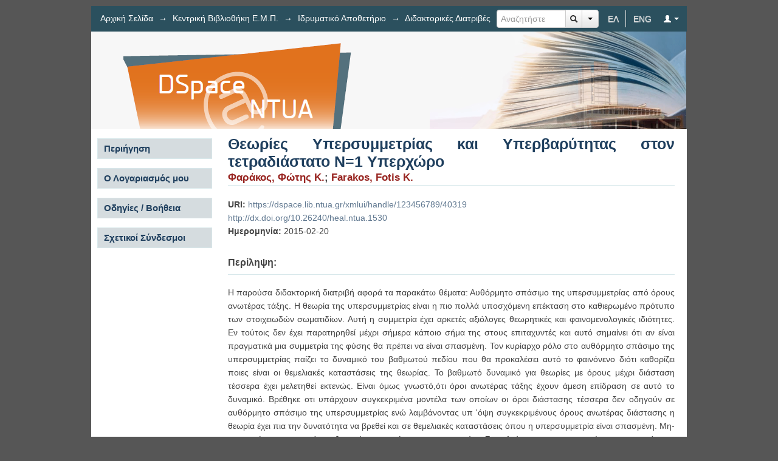

--- FILE ---
content_type: text/html;charset=utf-8
request_url: https://dspace.lib.ntua.gr/xmlui/handle/123456789/40319
body_size: 8841
content:
<?xml version="1.0" encoding="UTF-8"?>
<!DOCTYPE html PUBLIC "-//W3C//DTD XHTML 1.0 Strict//EN" "http://www.w3.org/TR/xhtml1/DTD/xhtml1-strict.dtd">
<html xmlns="http://www.w3.org/1999/xhtml" class="no-js">
<head>
<meta content="text/html; charset=UTF-8" http-equiv="Content-Type" />
<meta content="IE=edge,chrome=1" http-equiv="X-UA-Compatible" />
<meta content="width=device-width; initial-scale=1.0; maximum-scale=1.0;" name="viewport" />
<link rel="shortcut icon" href="/xmlui/themes/Heal/images/favicon.ico" />
<link rel="apple-touch-icon" href="/xmlui/themes/Heal/images/apple-touch-icon.png" />
<meta name="Generator" content="DSpace 6.3" />
<link href="//cdnjs.cloudflare.com/ajax/libs/twitter-bootstrap/2.3.2/css/bootstrap.min.css" rel="stylesheet" />
<link href="//netdna.bootstrapcdn.com/font-awesome/4.0.3/css/font-awesome.min.css" rel="stylesheet" />
<link type="text/css" rel="stylesheet" media="screen" href="/xmlui/themes/Heal/lib/css/reset.css" />
<link type="text/css" rel="stylesheet" media="screen" href="/xmlui/themes/Heal/lib/css/base.css" />
<link type="text/css" rel="stylesheet" media="screen" href="/xmlui/themes/Heal/lib/css/helper.css" />
<link type="text/css" rel="stylesheet" media="screen" href="/xmlui/themes/Heal/lib/css/jquery-ui-1.10.3.custom.min.css" />
<link type="text/css" rel="stylesheet" media="screen" href="/xmlui/themes/Heal/lib/css/style.css" />
<link type="text/css" rel="stylesheet" media="screen" href="/xmlui/themes/Heal/lib/css/authority-control.css" />
<link type="text/css" rel="stylesheet" media="screen" href="/xmlui/themes/Heal/lib/css/cluetip/jquery.cluetip.css" />
<link type="text/css" rel="stylesheet" media="handheld" href="/xmlui/themes/Heal/lib/css/handheld.css" />
<link type="text/css" rel="stylesheet" media="print" href="/xmlui/themes/Heal/lib/css/print.css" />
<link type="text/css" rel="stylesheet" media="all" href="/xmlui/themes/Heal/lib/css/media.css" />
<link type="application/opensearchdescription+xml" rel="search" href="https://dspace.lib.ntua.gr:443/xmlui/open-search/description.xml" title="DSpace" />
<script type="text/javascript">
        //Clear default text of emty text areas on focus
        function tFocus(element)
        {
        if (element.value == ' '){element.value='';}
        }
        //Clear default text of emty text areas on submit
        function tSubmit(form)
        {
        var defaultedElements = document.getElementsByTagName("textarea");
        for (var i=0; i != defaultedElements.length; i++){
        if (defaultedElements[i].value == ' '){
        defaultedElements[i].value='';}}
        }
        //Disable pressing 'enter' key to submit a form (otherwise pressing 'enter' causes a submission to start over)
        function disableEnterKey(e)
        {
        var key;

        if(window.event)
        key = window.event.keyCode;     //Internet Explorer
        else
        key = e.which;     //Firefox and Netscape

        if(key == 13)  //if "Enter" pressed, then disable!
        return false;
        else
        return true;
        }

        function FnArray()
        {
        this.funcs = new Array;
        }

        FnArray.prototype.add = function(f)
        {
        if( typeof f!= "function" )
        {
        f = new Function(f);
        }
        this.funcs[this.funcs.length] = f;
        };

        FnArray.prototype.execute = function()
        {
        for( var i=0; i < this.funcs.length; i++ )
        {
        this.funcs[i]();
        }
        };

        var runAfterJSImports = new FnArray();
      </script>
<script xmlns:i18n="http://apache.org/cocoon/i18n/2.1" type="text/javascript" src="/xmlui/themes/Heal/lib/js/modernizr-1.7.min.js"> </script>
<script type="text/javascript" src="/xmlui/themes/Heal/lib/js/heal-ac.js"> 
      </script>
<title>Θεωρίες Υπερσυμμετρίας και Υπερβαρύτητας στον τετραδιάστατο Ν=1 Υπερχώρο</title>
<link rel="schema.DCTERMS" href="http://purl.org/dc/terms/" />
<link rel="schema.DC" href="http://purl.org/dc/elements/1.1/" />
<meta name="DC.contributor" content="Κεχαγιάς, Αλέξανδρος" xml:lang="el" />
<meta name="DC.creator" content="Φαράκος, Φώτης Κ." xml:lang="el" />
<meta name="DC.creator" content="Farakos, Fotis K." xml:lang="en" />
<meta name="DCTERMS.dateAccepted" content="2015-02-20T08:10:36Z" scheme="DCTERMS.W3CDTF" />
<meta name="DCTERMS.available" content="2015-02-20T08:10:36Z" scheme="DCTERMS.W3CDTF" />
<meta name="DCTERMS.dateCopyrighted" content="2014-05-15" xml:lang="-" scheme="DCTERMS.W3CDTF" />
<meta name="DCTERMS.issued" content="2015-02-20" scheme="DCTERMS.W3CDTF" />
<meta name="DC.date" content="2014-05-15" xml:lang="-" scheme="DCTERMS.W3CDTF" />
<meta name="DC.identifier" content="https://dspace.lib.ntua.gr/xmlui/handle/123456789/40319" scheme="DCTERMS.URI" />
<meta name="DC.identifier" content="http://dx.doi.org/10.26240/heal.ntua.1530" scheme="DCTERMS.URI" />
<meta name="DC.description" content="165 σ." xml:lang="el" />
<meta name="DCTERMS.abstract" content="Η παρούσα διδακτορική διατριβή αφορά τα παρακάτω θέματα: &#xD;&#xA;&#xD;&#xA;Αυθόρμητο σπάσιμο της υπερσυμμετρίας από όρους ανωτέρας τάξης. &#xD;&#xA;Η θεωρία της υπερσυμμετρίας είναι η πιο πολλά υποσχόμενη επέκταση στο καθιερωμένο πρότυπο των στοιχειωδών σωματιδίων. Αυτή η συμμετρία έχει αρκετές αξιόλογες θεωρητικές και φαινομενολογικές ιδιότητες. Εν τούτοις δεν έχει παρατηρηθεί μέχρι σήμερα κάποιο σήμα της στους επιταχυντές και αυτό σημαίνει ότι αν είναι πραγματικά μια συμμετρία της φύσης θα πρέπει να είναι σπασμένη. Τον κυρίαρχο ρόλο στο αυθόρμητο σπάσιμο της υπερσυμμετρίας παίζει το δυναμικό του βαθμωτού πεδίου που θα προκαλέσει αυτό το φαινόνενο διότι καθορίζει ποιες είναι οι θεμελιακές καταστάσεις της θεωρίας. &#xD;&#xA;Το βαθμωτό δυναμικό για θεωρίες με όρους μέχρι διάσταση τέσσερα έχει μελετηθεί εκτενώς. Είναι όμως γνωστό,ότι όροι ανωτέρας τάξης έχουν άμεση επίδραση σε αυτό το δυναμικό.&#xD;&#xA;Βρέθηκε οτι υπάρχουν συγκεκριμένα μοντέλα των οποίων οι όροι διάστασης τέσσερα δεν οδηγούν σε αυθόρμητο σπάσιμο της υπερσυμμετρίας ενώ λαμβάνοντας υπ 'όψη συγκεκριμένους όρους ανωτέρας διάστασης η θεωρία έχει πια την δυνατότητα να βρεθεί και σε θεμελιακές καταστάσεις όπου η υπερσυμμετρία είναι σπασμένη.&#xD;&#xA;&#xD;&#xA;Μη-γραμμικές αναπαραστάσεις θεωριών σπασμένης υπερσυμμετρίας.&#xD;&#xA;&#xD;&#xA;Στα πλαίσια των μη γραμμικών αναπαραστάσεων της υπερσυμμετρίας στο ελάσσον υπερσυμμετρικό καθιερωμένο πρότυπο μελετήθηκε η δυνατότητα ύπαρξης συνεπούς μοντέλου που χρησιμοποιεί μόνο ένα πεδίο Higgs.  &#xD;&#xA;Οι διορθώσεις λόγω της μη-γραμμικής υπερσυμμετρίας στο δυναμικό του πεδίου Higgs  βελτιώνουν την συμπεριφορά του σε σχέση με το αντίστοιχο δυναμικό στο ελάσσον υπερσυμμετρικό καθιερωμένο πρότυπο. Επίσης βρέθηκε ότι τέτοια μοντέλα γεννούν από μόνα τους μια ιεραρχία στις μάζες των βαριών φερμιονίων.Για την εξουδετέρωση των κβαντικών ανωμαλιών υπάρχουν διάφορες δυνατότητες ,μια εκ των οποίων είναι για παράδειγμα η υπόθεση ύπαρξης μιας επιπλέον μισής οικογένειας λεπτονίων. Σε πιο θεωρητικό επίπεδο μελετήθηκαν θεωρίες υπερβαρύτητας όπου η υπερσυμμετρία ήταν αυθόρμητα σπασμένη. Βρέθηκε, ότι στο όριο άπειρης μάζας του βαθμωτού σωματιδίου που σπάει την υπερσυμμετρία, αυτό αποσυζεύγνεται και οι εξισώσεις κίνησής του μετατρέπονται σε συνδέσμους που σηματοδοτούν μη γραμμική αναπαράσταση της υπερσυμμετρίας. &#xD;&#xA;&#xD;&#xA;Συνεπείς θεωρίες ανωτέρων παραγώγων στην υπερσυμμετρία και στην υπερβαρύτητα. &#xD;&#xA;&#xD;&#xA;Κατά την κυρίαρχη άποψη για την γέννηση του σύμπαντος υπήρξε μια περίοδος κατά την οποία αυτό επεκτεινόταν εκθετικά ,γνωστή ως “πληθωρισμός”. Είναι γνωστό ότι θεωρίες με ανώτερες παραγώγους ευνοούν την ύπαρξη μιας τέτοιας περιόδου δια τούτο και υπάρχει κίνητρο να εμβαπτιστούν στην θεωρία της υπερβαρύτητας. Το ενδιαφέρον όμως δεν περιορίζεται μόνον για την εφαρμογή τους στην κοσμολογία. Από μόνη της η μελέτη των δυνατοτήτων που υπάρχουν να εισάγει κανείς τέτοιους όρους αποτελεί πρόκληση διότι συνεπείς θεωρίες ανωτέρων παραγώγων χωρίς αστάθειες είναι δύσκολο να κατασκευασθούν στην θεωρία της υπερβαρύτητας. Ένα επιπλέον κίνητρο για την κατασκευή τέτοιων όρων αποτελεί η ύπαρξή τους στις ενεργές θεωρίες χαμηλών ενεργειών της θεωρίας χορδών. Συγκεκριμένα τα μοντέλα που μελετήθηκαν στην υπερβαρύτητα ήταν τα εξής: Μη-ελάσσων σύζευξη παραγώγων βαθμωτού πεδίου με την υπερβαρύτητα, υπερσυμμετρικές θεωρίες  Galileon συμμετρίας και εμβαπτίσεις του πληθωριστικόυ μοντέλου Starobinsky στις ελάσσωνες θεωρίες υπερβαρύτητας." xml:lang="el" />
<meta name="DCTERMS.abstract" content="This dissertation is concerned with the following topics:&#xD;&#xA;&#xD;&#xA;Spontaneous breaking of supersymmetry by higher dimension operators.&#xD;&#xA;&#xD;&#xA;The dominant role in the breaking of supersymmetry is taken over by the scalar potential which in theories with up to dimension four operators has been studied extensively. This work has showed that there are examples where theories with terms of up to dimension four do not lead to spontaneous breaking of supersymmetry while taking into account the contribution of the higher dimension operators may lead to ground states where supersymmetry is broken.&#xD;&#xA;&#xD;&#xA;Non-linear realizations in theories of broken supersymmetry.&#xD;&#xA;&#xD;&#xA;The minimal supersymmetric standard model includes two Higgs fields. In the framework of non-linear realizations of supersymmetry, the existence of a consistent model with a single Higgs field was studied. It was found that such models are equally promising: Corrections due to non-linear supersymmetry in the scalar potential of the Higgs field improve its behavior relative to the minimal supersymmetric standard model, moreover, such models seem to generate a hierarchy of masses for the heavy fermions. Supergravity theories where supersymmetry is spontaneously broken are also studied. It is found that in the limit of infinite mass of the scalar particle that breaks supersymmetry, it decouples and its equations of motion are converted into constraints that signal a non-linear realization of supersymmetry.&#xD;&#xA;&#xD;&#xA;Consistent higher derivative theories in supergravity.&#xD;&#xA;&#xD;&#xA;The dominant view for the birth of the universe is that there was a period in which it expanded exponentially, known as &amp;quot;Inflation.&amp;quot; Theories with higher derivatives favor the existence of such a period and it is motivating to incorporate them in a supergravity theory. An additional incentive for the construction of such higher derivative terms is their existence in the effective low energy actions of string theory. The models studied were: Non-minimal derivative coupling of a scalar field to supergravity, supersymmetric theories with Galileon symmetry and the Starobinsky inflationary model in old- and new-minimal supergravity." xml:lang="en" />
<meta name="DC.description" content="Φώτης Φαράκος" xml:lang="el" />
<meta name="DC.language" content="el" xml:lang="en" scheme="DCTERMS.RFC1766" />
<meta name="DC.relation" content="ETDFree-policy.xml" xml:lang="en" />
<meta name="DC.subject" content="Υπερσυμμετρία" xml:lang="el" />
<meta name="DC.subject" content="Υπερβαρύτητα" xml:lang="el" />
<meta name="DC.subject" content="Υπερχώρος" xml:lang="el" />
<meta name="DC.subject" content="Σωματιδιακή Φυσική" xml:lang="el" />
<meta name="DC.subject" content="Κοσμολογία" xml:lang="el" />
<meta name="DC.subject" content="Supersymmetry" xml:lang="en" />
<meta name="DC.subject" content="Supergravity" xml:lang="en" />
<meta name="DC.subject" content="Superspace" xml:lang="en" />
<meta name="DC.subject" content="Particle Physics" xml:lang="en" />
<meta name="DC.subject" content="Cosmology" xml:lang="en" />
<meta name="DC.title" content="Θεωρίες Υπερσυμμετρίας και Υπερβαρύτητας στον τετραδιάστατο Ν=1 Υπερχώρο" xml:lang="el" />
<meta name="DCTERMS.alternative" content="Aspects of Supersymmetry and Supergravity in 4D, N=1 Superspace" xml:lang="en" />
<meta name="DC.type" content="doctoralThesis" xml:lang="el (en)" />
<meta name="DC.date" content="2013-10-07" xml:lang="-" scheme="DCTERMS.W3CDTF" />
<meta name="DC.date" content="2014-05-15" xml:lang="-" scheme="DCTERMS.W3CDTF" />
<meta name="DC.contributor" content="Lindstrom, Ulf (Πανεπ. Uppsala)" xml:lang="el" />
<meta name="DC.contributor" content="Σφέτσος, Κωνσταντίνος (ΕΚΠΑ)" xml:lang="el" />
<meta name="DC.contributor" content="Κεχαγιάς, Αλέξανδρος" xml:lang="el" />
<meta name="DC.contributor" content="Lindstrom, Ulf (Πανεπ. Uppsala)" xml:lang="el" />
<meta name="DC.contributor" content="Σφέτσος, Κωνσταντίνος (ΕΚΠΑ)" xml:lang="el" />
<meta name="DC.contributor" content="Ζουπάνος, Γεώργιος" xml:lang="el" />
<meta name="DC.contributor" content="Λαχανάς, Αθανάσιος" xml:lang="el" />
<meta name="DC.contributor" content="Μπάκας, Ιωάννης" xml:lang="el" />
<meta name="DC.contributor" content="Τράκας, Νικόλαος" xml:lang="el" />
<meta name="DC.contributor" content="Εθνικό Μετσόβιο Πολυτεχνείο. Σχολή Εφαρμοσμένων Μαθηματικών &amp; Φυσικών Επιστημών." xml:lang="el" />
<meta name="DC.date" content="2015-02-20" xml:lang="-" scheme="DCTERMS.W3CDTF" />
<meta name="DC.date" content="2015-02-20" xml:lang="-" scheme="DCTERMS.W3CDTF" />

<meta content="Υπερσυμμετρία; Υπερβαρύτητα; Υπερχώρος; Σωματιδιακή Φυσική; Κοσμολογία; Supersymmetry; Supergravity; Superspace; Particle Physics; Cosmology; doctoralThesis" name="citation_keywords" />
<meta content="Θεωρίες Υπερσυμμετρίας και Υπερβαρύτητας στον τετραδιάστατο Ν=1 Υπερχώρο" name="citation_title" />
<meta content="el" name="citation_language" />
<meta content="Φαράκος, Φώτης Κ." name="citation_author" />
<meta content="Farakos, Fotis K." name="citation_author" />
<meta content="https://dspace.lib.ntua.gr/xmlui/bitstream/123456789/40319/1/phd1.pdf" name="citation_pdf_url" />
<meta content="2014-05-15" name="citation_date" />
<meta content="https://dspace.lib.ntua.gr/xmlui/handle/123456789/40319" name="citation_abstract_html_url" />
</head><!--[if lt IE 7 ]> <body class="ie6"> <![endif]-->
                <!--[if IE 7 ]>    <body class="ie7"> <![endif]-->
                <!--[if IE 8 ]>    <body class="ie8"> <![endif]-->
                <!--[if IE 9 ]>    <body class="ie9"> <![endif]-->
                <!--[if (gt IE 9)|!(IE)]><!--><body><!--<![endif]-->
<div id="ds-main">
<div id="ds-trail-wrapper">
<div id="ds-tools-trail" class="btn-toolbar">
<div class="btn-group">
<a class="btn " href="?locale-attribute=el">ΕΛ</a>
<a class="btn divider" href="?locale-attribute=en">ENG</a>
<a href="#" data-toggle="dropdown" class="btn btn-primary dropdown-toggle">
<i class="icon-user icon-white"> </i>
<span class="caret inverse"> </span>
</a>
<ul class="dropdown-menu">
<li>
<a href="/xmlui/login">Είσοδος</a>
</li>
</ul>
</div>
</div>
<div xmlns:i18n="http://apache.org/cocoon/i18n/2.1" id="ds-search-form-trail">
<form method="post" name="searchFormTrail" action="/xmlui/discover">
<fieldset>
<div class="input-append">
<input xmlns:i18n="http://apache.org/cocoon/i18n/2.1" placeholder="Αναζητήστε" type="text" class="ds-text-field-trail input-medium" name="query" />
<a onclick="document.searchFormTrail.submit()" href="#" class="btn add-on">
<i class="icon-search"> </i>
</a>
<div class="btn-group">
<a href="#" data-toggle="dropdown" class="btn add-on dropdown-toggle">
<span class="caret inverse"> </span>
</a>
<ul class="dropdown-menu">
<li>
<a href="/xmlui/discover">Σύνθετη Αναζήτηση</a>
</li>
</ul>
</div>
</div>
</fieldset>
</form>
</div>
<ul xmlns:i18n="http://apache.org/cocoon/i18n/2.1" id="ds-trail">
<li class="ds-trail-link first-link ">
<a href="/xmlui/">Αρχική Σελίδα</a>
</li>
<li xmlns:i18n="http://apache.org/cocoon/i18n/2.1" xmlns="http://di.tamu.edu/DRI/1.0/" class="ds-trail-arrow">→</li>
<li class="ds-trail-link ">
<a href="/xmlui/handle/123456789/1">Κεντρική Βιβλιοθήκη Ε.Μ.Π.</a>
</li>
<li class="ds-trail-arrow">→</li>
<li class="ds-trail-link ">
<a href="/xmlui/handle/123456789/320">Ιδρυματικό Αποθετήριο</a>
</li>
<li class="ds-trail-arrow">→</li>
<li class="ds-trail-link ">
<a href="/xmlui/handle/123456789/321">Διδακτορικές Διατριβές</a>
</li>
<li class="ds-trail-arrow">→</li>
<li class="ds-trail-link last-link">Εμφάνιση Τεκμηρίου</li>
</ul>
</div>
<div xmlns:i18n="http://apache.org/cocoon/i18n/2.1" xmlns="http://di.tamu.edu/DRI/1.0/" id="ds-header-wrapper">
<div class="clearfix" id="ds-header">
<a id="ds-header-logo-link" href="/xmlui/">
<span id="ds-header-logo"> </span>
<span id="ds-header-logo-text">HEAL DSpace</span>
</a>
<h1 class="pagetitle visuallyhidden">Θεωρίες Υπερσυμμετρίας και Υπερβαρύτητας στον τετραδιάστατο Ν=1 Υπερχώρο</h1>
<h2 class="static-pagetitle visuallyhidden">Αποθετήριο DSpace/Manakin</h2>
</div>
</div>
<div xmlns:i18n="http://apache.org/cocoon/i18n/2.1" class="hidden" id="no-js-warning-wrapper">
<div id="no-js-warning">
<div class="notice failure">JavaScript is disabled for your browser. Some features of this site may not work without it.</div>
</div>
</div>
<div id="ds-content-wrapper">
<div class="clearfix" id="ds-content">
<div id="ds-body">
<div id="aspect_artifactbrowser_ItemViewer_div_item-view" class="ds-static-div primary">
<!-- External Metadata URL: cocoon://metadata/handle/123456789/40319/mets.xml-->
<div xmlns:oreatom="http://www.openarchives.org/ore/atom/" xmlns:ore="http://www.openarchives.org/ore/terms/" xmlns:atom="http://www.w3.org/2005/Atom" class="item-summary-view-metadata">
<h1>Θεωρίες Υπερσυμμετρίας και Υπερβαρύτητας στον τετραδιάστατο Ν=1 Υπερχώρο</h1>
<div class="simple-item-view-authors">
<span class="ds-dc_contributor_author-authority">Φαράκος, Φώτης Κ.</span>; <span class="ds-dc_contributor_author-authority">Farakos, Fotis K.</span>
</div>
<div class="simple-item-view-other">
<span class="bold">URI:</span>
<span xmlns:i18n="http://apache.org/cocoon/i18n/2.1">
<a href="https://dspace.lib.ntua.gr/xmlui/handle/123456789/40319">https://dspace.lib.ntua.gr/xmlui/handle/123456789/40319</a>
<br />
<a href="http://dx.doi.org/10.26240/heal.ntua.1530">http://dx.doi.org/10.26240/heal.ntua.1530</a>
</span>
</div>
<div class="simple-item-view-other">
<span class="bold">Ημερομηνία:</span>
<span xmlns:i18n="http://apache.org/cocoon/i18n/2.1">2015-02-20</span>
</div>
<div class="simple-item-view-description">
<h3>Περίληψη:</h3>
<div xmlns:i18n="http://apache.org/cocoon/i18n/2.1">
<div class="spacer"> </div>Η παρούσα διδακτορική διατριβή αφορά τα παρακάτω θέματα: &#13;
&#13;
Αυθόρμητο σπάσιμο της υπερσυμμετρίας από όρους ανωτέρας τάξης. &#13;
Η θεωρία της υπερσυμμετρίας είναι η πιο πολλά υποσχόμενη επέκταση στο καθιερωμένο πρότυπο των στοιχειωδών σωματιδίων. Αυτή η συμμετρία έχει αρκετές αξιόλογες θεωρητικές και φαινομενολογικές ιδιότητες. Εν τούτοις δεν έχει παρατηρηθεί μέχρι σήμερα κάποιο σήμα της στους επιταχυντές και αυτό σημαίνει ότι αν είναι πραγματικά μια συμμετρία της φύσης θα πρέπει να είναι σπασμένη. Τον κυρίαρχο ρόλο στο αυθόρμητο σπάσιμο της υπερσυμμετρίας παίζει το δυναμικό του βαθμωτού πεδίου που θα προκαλέσει αυτό το φαινόνενο διότι καθορίζει ποιες είναι οι θεμελιακές καταστάσεις της θεωρίας. &#13;
Το βαθμωτό δυναμικό για θεωρίες με όρους μέχρι διάσταση τέσσερα έχει μελετηθεί εκτενώς. Είναι όμως γνωστό,ότι όροι ανωτέρας τάξης έχουν άμεση επίδραση σε αυτό το δυναμικό.&#13;
Βρέθηκε οτι υπάρχουν συγκεκριμένα μοντέλα των οποίων οι όροι διάστασης τέσσερα δεν οδηγούν σε αυθόρμητο σπάσιμο της υπερσυμμετρίας ενώ λαμβάνοντας υπ 'όψη συγκεκριμένους όρους ανωτέρας διάστασης η θεωρία έχει πια την δυνατότητα να βρεθεί και σε θεμελιακές καταστάσεις όπου η υπερσυμμετρία είναι σπασμένη.&#13;
&#13;
Μη-γραμμικές αναπαραστάσεις θεωριών σπασμένης υπερσυμμετρίας.&#13;
&#13;
Στα πλαίσια των μη γραμμικών αναπαραστάσεων της υπερσυμμετρίας στο ελάσσον υπερσυμμετρικό καθιερωμένο πρότυπο μελετήθηκε η δυνατότητα ύπαρξης συνεπούς μοντέλου που χρησιμοποιεί μόνο ένα πεδίο Higgs.  &#13;
Οι διορθώσεις λόγω της μη-γραμμικής υπερσυμμετρίας στο δυναμικό του πεδίου Higgs  βελτιώνουν την συμπεριφορά του σε σχέση με το αντίστοιχο δυναμικό στο ελάσσον υπερσυμμετρικό καθιερωμένο πρότυπο. Επίσης βρέθηκε ότι τέτοια μοντέλα γεννούν από μόνα τους μια ιεραρχία στις μάζες των βαριών φερμιονίων.Για την εξουδετέρωση των κβαντικών ανωμαλιών υπάρχουν διάφορες δυνατότητες ,μια εκ των οποίων είναι για παράδειγμα η υπόθεση ύπαρξης μιας επιπλέον μισής οικογένειας λεπτονίων. Σε πιο θεωρητικό επίπεδο μελετήθηκαν θεωρίες υπερβαρύτητας όπου η υπερσυμμετρία ήταν αυθόρμητα σπασμένη. Βρέθηκε, ότι στο όριο άπειρης μάζας του βαθμωτού σωματιδίου που σπάει την υπερσυμμετρία, αυτό αποσυζεύγνεται και οι εξισώσεις κίνησής του μετατρέπονται σε συνδέσμους που σηματοδοτούν μη γραμμική αναπαράσταση της υπερσυμμετρίας. &#13;
&#13;
Συνεπείς θεωρίες ανωτέρων παραγώγων στην υπερσυμμετρία και στην υπερβαρύτητα. &#13;
&#13;
Κατά την κυρίαρχη άποψη για την γέννηση του σύμπαντος υπήρξε μια περίοδος κατά την οποία αυτό επεκτεινόταν εκθετικά ,γνωστή ως “πληθωρισμός”. Είναι γνωστό ότι θεωρίες με ανώτερες παραγώγους ευνοούν την ύπαρξη μιας τέτοιας περιόδου δια τούτο και υπάρχει κίνητρο να εμβαπτιστούν στην θεωρία της υπερβαρύτητας. Το ενδιαφέρον όμως δεν περιορίζεται μόνον για την εφαρμογή τους στην κοσμολογία. Από μόνη της η μελέτη των δυνατοτήτων που υπάρχουν να εισάγει κανείς τέτοιους όρους αποτελεί πρόκληση διότι συνεπείς θεωρίες ανωτέρων παραγώγων χωρίς αστάθειες είναι δύσκολο να κατασκευασθούν στην θεωρία της υπερβαρύτητας. Ένα επιπλέον κίνητρο για την κατασκευή τέτοιων όρων αποτελεί η ύπαρξή τους στις ενεργές θεωρίες χαμηλών ενεργειών της θεωρίας χορδών. Συγκεκριμένα τα μοντέλα που μελετήθηκαν στην υπερβαρύτητα ήταν τα εξής: Μη-ελάσσων σύζευξη παραγώγων βαθμωτού πεδίου με την υπερβαρύτητα, υπερσυμμετρικές θεωρίες  Galileon συμμετρίας και εμβαπτίσεις του πληθωριστικόυ μοντέλου Starobinsky στις ελάσσωνες θεωρίες υπερβαρύτητας.<div class="spacer"> </div>This dissertation is concerned with the following topics:&#13;
&#13;
Spontaneous breaking of supersymmetry by higher dimension operators.&#13;
&#13;
The dominant role in the breaking of supersymmetry is taken over by the scalar potential which in theories with up to dimension four operators has been studied extensively. This work has showed that there are examples where theories with terms of up to dimension four do not lead to spontaneous breaking of supersymmetry while taking into account the contribution of the higher dimension operators may lead to ground states where supersymmetry is broken.&#13;
&#13;
Non-linear realizations in theories of broken supersymmetry.&#13;
&#13;
The minimal supersymmetric standard model includes two Higgs fields. In the framework of non-linear realizations of supersymmetry, the existence of a consistent model with a single Higgs field was studied. It was found that such models are equally promising: Corrections due to non-linear supersymmetry in the scalar potential of the Higgs field improve its behavior relative to the minimal supersymmetric standard model, moreover, such models seem to generate a hierarchy of masses for the heavy fermions. Supergravity theories where supersymmetry is spontaneously broken are also studied. It is found that in the limit of infinite mass of the scalar particle that breaks supersymmetry, it decouples and its equations of motion are converted into constraints that signal a non-linear realization of supersymmetry.&#13;
&#13;
Consistent higher derivative theories in supergravity.&#13;
&#13;
The dominant view for the birth of the universe is that there was a period in which it expanded exponentially, known as &amp;quot;Inflation.&amp;quot; Theories with higher derivatives favor the existence of such a period and it is motivating to incorporate them in a supergravity theory. An additional incentive for the construction of such higher derivative terms is their existence in the effective low energy actions of string theory. The models studied were: Non-minimal derivative coupling of a scalar field to supergravity, supersymmetric theories with Galileon symmetry and the Starobinsky inflationary model in old- and new-minimal supergravity.<div class="spacer"> </div>
</div>
</div>
<div class="simple-item-view-description">
<h3 class="bold">Περιγραφή:</h3>
<div xmlns:i18n="http://apache.org/cocoon/i18n/2.1">165 σ. 
	                </div>
</div>
<p class="ds-paragraph item-view-toggle item-view-toggle-bottom">
<a href="/xmlui/handle/123456789/40319?show=full">Εμφάνιση πλήρους εγγραφής</a>
</p>
</div>
<h2 xmlns:i18n="http://apache.org/cocoon/i18n/2.1" xmlns:oreatom="http://www.openarchives.org/ore/atom/" xmlns:ore="http://www.openarchives.org/ore/terms/" xmlns:atom="http://www.w3.org/2005/Atom">Αρχεία σε αυτό το τεκμήριο</h2>
<div xmlns:i18n="http://apache.org/cocoon/i18n/2.1" xmlns:oreatom="http://www.openarchives.org/ore/atom/" xmlns:ore="http://www.openarchives.org/ore/terms/" xmlns:atom="http://www.w3.org/2005/Atom" class="file-list">
<div class="file-wrapper clearfix">
<div style="width: 80px;" class="thumbnail-wrapper">
<a class="image-link" href="/xmlui/bitstream/handle/123456789/40319/phd1.pdf?sequence=1&amp;isAllowed=y">
<img title="PDF file" height="48" width="48" style="height: 48px;" src="/xmlui/themes/Heal/images/mimes/pdf.png" alt="[PDF]" />
</a>
</div>
<div style="height: 80px;" class="file-metadata">
<div>
<span class="bold">Όνομα:</span>
<span xmlns:i18n="http://apache.org/cocoon/i18n/2.1" title="phd1.pdf">phd1.pdf</span>
</div>
<div>
<span class="bold">Μέγεθος:</span>
<span xmlns:i18n="http://apache.org/cocoon/i18n/2.1">1.076Mb</span>
</div>
<div xmlns:i18n="http://apache.org/cocoon/i18n/2.1">
<span class="bold">Μορφότυπο:</span>
<span xmlns:i18n="http://apache.org/cocoon/i18n/2.1">PDF</span>
</div>
</div>
<div xmlns:i18n="http://apache.org/cocoon/i18n/2.1" style="height: 80px;" class="file-link">
<a href="/xmlui/bitstream/handle/123456789/40319/phd1.pdf?sequence=1&amp;isAllowed=y">Προβολή/<wbr xmlns:i18n="http://apache.org/cocoon/i18n/2.1" />Άνοιγμα</a>
</div>
</div>
<div class="file-wrapper clearfix">
<div style="width: 80px;" class="thumbnail-wrapper">
<a class="image-link" href="/xmlui/bitstream/handle/123456789/40319/ETDFree-policy.xml?sequence=2&amp;isAllowed=y">
<img title="XML file" height="48" width="48" style="height: 48px;" src="/xmlui/themes/Heal/images/mimes/xml.png" alt="[XML]" />
</a>
</div>
<div style="height: 80px;" class="file-metadata">
<div>
<span class="bold">Όνομα:</span>
<span xmlns:i18n="http://apache.org/cocoon/i18n/2.1" title="ETDFree-policy.xml">ETDFree-policy.xml</span>
</div>
<div>
<span class="bold">Μέγεθος:</span>
<span xmlns:i18n="http://apache.org/cocoon/i18n/2.1">175bytes</span>
</div>
<div xmlns:i18n="http://apache.org/cocoon/i18n/2.1">
<span class="bold">Μορφότυπο:</span>
<span xmlns:i18n="http://apache.org/cocoon/i18n/2.1">XML</span>
</div>
</div>
<div xmlns:i18n="http://apache.org/cocoon/i18n/2.1" style="height: 80px;" class="file-link">
<a href="/xmlui/bitstream/handle/123456789/40319/ETDFree-policy.xml?sequence=2&amp;isAllowed=y">Προβολή/<wbr xmlns:i18n="http://apache.org/cocoon/i18n/2.1" />Άνοιγμα</a>
</div>
</div>
</div>
<h2 data-target="#aspect_artifactbrowser_ItemViewer_div_item-view" data-toggle="collapse" class="ds-list-head">Αυτό το τεκμήριο εμφανίζεται στην ακόλουθη συλλογή(ές)</h2>
<ul xmlns:i18n="http://apache.org/cocoon/i18n/2.1" xmlns="http://di.tamu.edu/DRI/1.0/" xmlns:oreatom="http://www.openarchives.org/ore/atom/" xmlns:ore="http://www.openarchives.org/ore/terms/" xmlns:atom="http://www.w3.org/2005/Atom" class="ds-referenceSet-list">
<!-- External Metadata URL: cocoon://metadata/handle/123456789/321/mets.xml-->
<li>
<a href="/xmlui/handle/123456789/321">Διδακτορικές Διατριβές</a> [2171]<br />
</li>
</ul>
</div>
</div>
<div id="ds-options-wrapper">
<div id="ds-options">
<h1 data-target="#gr_heal_dspace_app_xmlui_aspect_viewArtifacts_Navigation_list_browse" data-toggle="collapse" class="ds-option-set-head">Περιήγηση</h1>
<div xmlns:i18n="http://apache.org/cocoon/i18n/2.1" xmlns="http://di.tamu.edu/DRI/1.0/" id="gr_heal_dspace_app_xmlui_aspect_viewArtifacts_Navigation_list_browse" class="ds-option-set collapse">
<ul class="ds-options-list">
<li>
<h2 data-target="#gr_heal_dspace_app_xmlui_aspect_viewArtifacts_Navigation_list_browse" data-toggle="collapse" class="ds-sublist-head">Σε όλο το DSpace</h2>
<ul xmlns:i18n="http://apache.org/cocoon/i18n/2.1" xmlns="http://di.tamu.edu/DRI/1.0/" class="ds-simple-list sublist">
<li class="ds-simple-list-item">
<a href="/xmlui/community-list">Κοινότητες &amp; Συλλογές</a>
</li>
<li xmlns:i18n="http://apache.org/cocoon/i18n/2.1" xmlns="http://di.tamu.edu/DRI/1.0/" class="ds-simple-list-item">
<a href="/xmlui/browse?type=dateissued">Ανά Ημερομηνία Έκδοσης</a>
</li>
<li xmlns:i18n="http://apache.org/cocoon/i18n/2.1" xmlns="http://di.tamu.edu/DRI/1.0/" class="ds-simple-list-item">
<a href="/xmlui/browse?type=author">Συγγραφείς</a>
</li>
<li xmlns:i18n="http://apache.org/cocoon/i18n/2.1" xmlns="http://di.tamu.edu/DRI/1.0/" class="ds-simple-list-item">
<a href="/xmlui/browse?type=title">Τίτλοι</a>
</li>
<li xmlns:i18n="http://apache.org/cocoon/i18n/2.1" xmlns="http://di.tamu.edu/DRI/1.0/" class="ds-simple-list-item">
<a href="/xmlui/browse?type=subject">Θέματα</a>
</li>
</ul>
</li>
<li xmlns:i18n="http://apache.org/cocoon/i18n/2.1" xmlns="http://di.tamu.edu/DRI/1.0/">
<h2 data-target="#gr_heal_dspace_app_xmlui_aspect_viewArtifacts_Navigation_list_browse" data-toggle="collapse" class="ds-sublist-head">Αυτή η Συλλογή</h2>
<ul xmlns:i18n="http://apache.org/cocoon/i18n/2.1" xmlns="http://di.tamu.edu/DRI/1.0/" class="ds-simple-list sublist">
<li class="ds-simple-list-item">
<a href="/xmlui/handle/123456789/321/browse?type=dateissued">Ανά Ημερομηνία Έκδοσης</a>
</li>
<li xmlns:i18n="http://apache.org/cocoon/i18n/2.1" xmlns="http://di.tamu.edu/DRI/1.0/" class="ds-simple-list-item">
<a href="/xmlui/handle/123456789/321/browse?type=author">Συγγραφείς</a>
</li>
<li xmlns:i18n="http://apache.org/cocoon/i18n/2.1" xmlns="http://di.tamu.edu/DRI/1.0/" class="ds-simple-list-item">
<a href="/xmlui/handle/123456789/321/browse?type=title">Τίτλοι</a>
</li>
<li xmlns:i18n="http://apache.org/cocoon/i18n/2.1" xmlns="http://di.tamu.edu/DRI/1.0/" class="ds-simple-list-item">
<a href="/xmlui/handle/123456789/321/browse?type=subject">Θέματα</a>
</li>
</ul>
</li>
</ul>
</div>
<h1 xmlns:i18n="http://apache.org/cocoon/i18n/2.1" xmlns="http://di.tamu.edu/DRI/1.0/" data-target="#gr_heal_dspace_app_xmlui_aspect_viewArtifacts_Navigation_list_account" data-toggle="collapse" class="ds-option-set-head">Ο Λογαριασμός μου</h1>
<div xmlns:i18n="http://apache.org/cocoon/i18n/2.1" xmlns="http://di.tamu.edu/DRI/1.0/" id="gr_heal_dspace_app_xmlui_aspect_viewArtifacts_Navigation_list_account" class="ds-option-set collapse">
<ul class="ds-options-list">
<li class="ds-simple-list-item">
<a href="/xmlui/login">Σύνδεση</a>
</li>
<li xmlns:i18n="http://apache.org/cocoon/i18n/2.1" xmlns="http://di.tamu.edu/DRI/1.0/" class="ds-simple-list-item">
<a href="/xmlui/register">Εγγραφή</a>
</li>
</ul>
</div>
<h1 xmlns:i18n="http://apache.org/cocoon/i18n/2.1" xmlns="http://di.tamu.edu/DRI/1.0/" data-target="#guideLinks" data-toggle="collapse" class="ds-option-set-head">Οδηγίες / Βοήθεια</h1>
<div xmlns:i18n="http://apache.org/cocoon/i18n/2.1" xmlns="http://di.tamu.edu/DRI/1.0/" xmlns:dri="http://di.tamu.edu/DRI/1.0/" id="guideLinks" class="ds-option-set collapse">
<ul class="ds-options-list">
<li class="ds-simple-list-item">
<a href="/xmlui/page/submission-guide">Οδηγίες Υποβολής</a>
</li>
<li xmlns:i18n="http://apache.org/cocoon/i18n/2.1" xmlns="http://di.tamu.edu/DRI/1.0/" xmlns:dri="http://di.tamu.edu/DRI/1.0/" class="ds-simple-list-item">
<a href="/xmlui/page/help">Οδηγίες Χρήσης ΙΑ</a>
</li>
<li xmlns:i18n="http://apache.org/cocoon/i18n/2.1" xmlns="http://di.tamu.edu/DRI/1.0/" xmlns:dri="http://di.tamu.edu/DRI/1.0/" class="ds-simple-list-item">
<a href="/xmlui/page/faq">Συχνές Ερωτήσεις</a>
</li>
<li xmlns:i18n="http://apache.org/cocoon/i18n/2.1" xmlns="http://di.tamu.edu/DRI/1.0/" xmlns:dri="http://di.tamu.edu/DRI/1.0/" class="ds-simple-list-item">
<a href="/xmlui/static/help/submission_guide_bachelorsThesis.pdf">Οδηγίες Υποβολής - Διπλωματικές Εργασίες</a>
</li>
<li xmlns:i18n="http://apache.org/cocoon/i18n/2.1" xmlns="http://di.tamu.edu/DRI/1.0/" xmlns:dri="http://di.tamu.edu/DRI/1.0/" class="ds-simple-list-item">
<a href="/xmlui/static/help/access_policies.pdf">Πολιτικές Πρόσβασης</a>
</li>
</ul>
</div>
<h1 xmlns:i18n="http://apache.org/cocoon/i18n/2.1" xmlns="http://di.tamu.edu/DRI/1.0/" xmlns:dri="http://di.tamu.edu/DRI/1.0/" data-target="#externalLinks" data-toggle="collapse" class="ds-option-set-head">Σχετικοί Σύνδεσμοι</h1>
<div xmlns:i18n="http://apache.org/cocoon/i18n/2.1" xmlns="http://di.tamu.edu/DRI/1.0/" xmlns:dri="http://di.tamu.edu/DRI/1.0/" id="externalLinks" class="ds-option-set collapse">
<ul class="ds-options-list">
<li class="ds-simple-list-item">
<a target="_blank" href="http://www.sherpa.ac.uk/romeo/‎" class="_new">
<img src="/xmlui/static/icons/SHERPA-RoMEO-long-logo.gif" alt="&#10;            SHERPA/RoMEO&#10;          " />
</a>
</li>
<li class="ds-simple-list-item">
<a target="_blank" href="http://phdtheses.ekt.gr/eadd/" class="_new">
<img src="/xmlui/static/icons/logo_eadd.png" alt="&#10;            ΕΚΤ - Εθνικό Αρχείο Διδακτορικών Διατριβών&#10;          " />
</a>
</li>
<li class="ds-simple-list-item">
<a target="_blank" href="https://www.openaire.eu/" class="_new">
<img src="/xmlui/static/icons/OpenAIREplus_logo.png" alt="&#10;            OpenAIRE&#10;          " />
</a>
</li>
<li class="ds-simple-list-item">
<a target="_blank" href="http://www.europeana.eu/portal/" class="_new">
<img src="/xmlui/static/icons/europeana-logo-2.png" alt="&#10;            Europeana&#10;          " />
</a>
</li>
</ul>
</div>
</div>
</div>

</div>
</div>
<div id="ds-footer-wrapper">
<div id="ds-footer">
<div id="ds-footer-left">
<a target="_blank" href="http://www.dspace.org/">DSpace software</a> copyright © 2002-2011  <a target="_blank" href="http://www.duraspace.org/">Duraspace</a>
</div>
<div id="ds-footer-links">
<a href="/xmlui/contact">Επικοινωνήστε μαζί μας</a> | <a xmlns:i18n="http://apache.org/cocoon/i18n/2.1" href="/xmlui/feedback">Στείλτε Παρατηρήσεις</a>
</div>
<div xmlns:i18n="http://apache.org/cocoon/i18n/2.1" id="ds-footer-right">
<a target="_blank" href="http://ec.europa.eu/regional_policy/thefunds/regional/index_el.cfm">
<img alt="tameio" src="/xmlui/themes/Heal/images/tameio.png" />
</a>
<a target="_blank" href="http://www.digitalplan.gov.gr/portal/">
<img alt="psifiaki" src="/xmlui/themes/Heal/images/psifiaki.png" />
</a>
<a target="_blank" href="http://www.espa.gr/el/Pages/Default.aspx">
<img alt="espa" src="/xmlui/themes/Heal/images/espa.png" />
</a>
</div>
<a class="hidden" href="/xmlui/htmlmap"> </a>
</div>
</div>
</div>
<script src="//ajax.googleapis.com/ajax/libs/jquery/1.8.2/jquery.min.js" type="text/javascript"> </script>
<script type="text/javascript">!window.jQuery && document.write('<script type="text/javascript" src="/xmlui/static/js/jquery-1.8.2.min.js"> <\/script>')</script>
<script type="text/javascript">
                         if(typeof window.publication === 'undefined'){
                            window.publication={};
                          };
                        window.publication.contextPath= '/xmlui';window.publication.themePath= '/xmlui/themes/Heal';</script>
<script>if(!window.DSpace){window.DSpace={};}window.DSpace.context_path='/xmlui';window.DSpace.theme_path='/xmlui/themes/Heal/';</script>
<script type="text/javascript" src="/xmlui/themes/Heal/lib/js/jquery-ui-1.10.3.custom.min.js"> </script>
<script type="text/javascript" src="/xmlui/themes/Heal/lib/js/jquery.hoverIntent.minified.js"> </script>
<script type="text/javascript" src="/xmlui/themes/Heal/lib/js/jquery.cluetip.min.js"> </script>
<script type="text/javascript" src="/xmlui/themes/Heal/lib/js/help.js"> </script><!--[if lt IE 7 ]>
<script type="text/javascript" src="/xmlui/themes/Heal/lib/js/DD_belatedPNG_0.0.8a.js?v=1"> </script>
<script type="text/javascript">DD_belatedPNG.fix('#ds-header-logo');DD_belatedPNG.fix('#ds-footer-logo');$.each($('img[src$=png]'), function() {DD_belatedPNG.fixPng(this);});</script><![endif]-->
<script type="text/javascript">
      runAfterJSImports.execute();
    </script>
<script src="//netdna.bootstrapcdn.com/twitter-bootstrap/2.3.2/js/bootstrap.min.js"> </script>
<script type="text/javascript">
            if(typeof window.orcid === 'undefined'){
                window.orcid={};
            };
            window.orcid.contextPath= '/xmlui';window.orcid.themePath= '/xmlui/themes/Heal';</script></body></html>
